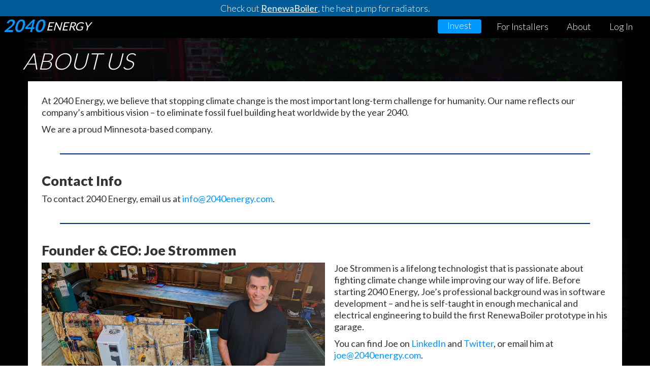

--- FILE ---
content_type: text/html
request_url: https://www.2040energy.com/about/
body_size: 3474
content:
<!DOCTYPE html>
<html>

<head>
  <meta charset="utf-8">
  <meta http-equiv="X-UA-Compatible" content="IE=edge">
  <meta name="viewport" content="width=device-width, initial-scale=1">
  <meta name="google-site-verification" content="UeX1S1wcbDe2iRgB6bkQiJ80Im65QR42mFw-_T5mqyE" />

  <link rel="apple-touch-icon" sizes="180x180" href="/apple-touch-icon.png">
  <link rel="icon" type="image/png" sizes="32x32" href="/favicon-32x32.png">
  <link rel="icon" type="image/png" sizes="16x16" href="/favicon-16x16.png">
  <link rel="manifest" href="/site.webmanifest">
  <link rel="mask-icon" href="/safari-pinned-tab.svg" color="#5bbad5">
  <meta name="msapplication-TileColor" content="#da532c">
  <meta name="theme-color" content="#0099ff">

  <title>About Us [2040 Energy]</title>
  <meta name="description" content="">


  
	
  
  <link href='https://fonts.googleapis.com/css?family=Lato:300,400,700,900' rel='stylesheet' type='text/css'>
  <link rel="stylesheet" href="/css/site.css?d=20250106_1255">
  <link rel="stylesheet" href="https://use.fontawesome.com/releases/v5.8.2/css/all.css" integrity="sha384-oS3vJWv+0UjzBfQzYUhtDYW+Pj2yciDJxpsK1OYPAYjqT085Qq/1cq5FLXAZQ7Ay" crossorigin="anonymous">
  <script src="/js/lib.js"></script>


<!-- Google tag (gtag.js) -->
<script async src="https://www.googletagmanager.com/gtag/js?id=G-722FM8YJQ1"></script>
<script>
  window.dataLayer = window.dataLayer || [];
  function gtag(){dataLayer.push(arguments);}
  gtag('js', new Date());

  gtag('config', 'G-722FM8YJQ1');
</script>

</head>


<body class="" id="top">
	<div class="outer-container">
		<div class="background"></div>
		<div class="background-overlay"></div>
		<div class="header-container">
			<header class="clearfix">
				
				  	
						<div class="banner">
							Check out <a href="/">RenewaBoiler</a>, the heat pump for radiators.
						</div>
					
				
				<nav class="navbar navbar-default">
					<div class="navbar-header">
						<button type="button" class="navbar-toggle collapsed" data-toggle="collapse"
							data-target="#navbar-collapse-1" aria-expanded="false">
							<span class="sr-only">Toggle navigation</span>
							Menu
						</button>

						<h1 class="title">
							<a href="/?d=201908271114">
								<div class="logo">
									<span class="numbers">2040</span> Energy
								</div>
							</a>
						</h1>

					</div>

					<div class="collapse navbar-collapse" id="navbar-collapse-1">
						<ul class="nav navbar-nav navbar-right">
							<li>
								<div><a target="_blank" class="btn btn-nav navbar-btn cta-wefunder"
										href="https://wefunder.com/2040energy">Invest</a></div>
							</li>
							<li><a href="/trade-pros/">For Installers</a></li>
							<!-- <li><a href="/articles/">Articles</a></li> -->
							<!-- <li><a href="/forced-air/">Forced-Air</a></li>
								<li><a href="/commercial/">Commercial</a></li> -->
							<li><a href="/about/">About</a></li>
							<!-- <li><div><a target="_blank" class="btn btn-nav navbar-btn" href="https://my.2040energy.com">Log In</a></div></li> -->
							<li><a href="https://my.2040energy.com">Log In</a></li>
							<!-- <li><a href="/contact/">Contact</a></li> -->
							<!-- <li><a href="https://app.2040energy.com">Sign In</a></li> -->
							<!--<li><a href="/contact/">Get Started</a></li>-->
						</ul>
					</div>
				</nav>
			</header>
		</div>

		<div class="main-container">
			<div class="main wrapper clearfix about-us">
				<h1 class="page-title">About Us</h1>
<div class="page content-container">

    <p>At 2040 Energy, we believe that stopping climate change is the most important long-term challenge for humanity.
Our name reflects our company’s ambitious vision – to eliminate fossil fuel building heat worldwide by the year 2040.</p>

<p>We are a proud Minnesota-based company.</p>

<hr />

<h2 id="contact-info">Contact Info</h2>
<p>To contact 2040 Energy, email us at <a href="/cdn-cgi/l/email-protection#a2cbccc4cde290929692c7ccc7d0c5db8cc1cdcf"><span class="__cf_email__" data-cfemail="0861666e67483a383c386d666d7a6f71266b6765">[email&#160;protected]</span></a>.</p>

<hr />

<h2 id="founder--ceo-joe-strommen">Founder &amp; CEO: Joe Strommen</h2>

<p><img src="/img/joe-strommen-2022.jpg" alt="Joe Strommen" title="Joe Strommen" />
Joe Strommen is a lifelong technologist that is passionate about fighting climate change while improving our way of life.
Before starting 2040 Energy, Joe’s professional background was in software development – and he is self-taught in enough mechanical and electrical engineering to build the first RenewaBoiler prototype in his garage.</p>

<p>You can find Joe on <a href="https://www.linkedin.com/in/joestrommen/">LinkedIn</a> and <a href="https://twitter.com/strommen">Twitter</a>, or email him at <a href="/cdn-cgi/l/email-protection#4822272d087a787c782d262d3a2f31662b2725"><span class="__cf_email__" data-cfemail="c6aca9a386f4f6f2f6a3a8a3b4a1bfe8a5a9ab">[email&#160;protected]</span></a>.</p>


    <div class="clearfix"></div>
</div>

			</div> <!-- #main -->
		</div> <!-- #main-container -->


		<div class="footer-container">
			<footer class="">
				<div class="container footer-links-container">
					<div class="row">
						<a class="col-md-2 col-xs-4" href="/articles/">Articles</a>
						<a class="col-md-2 col-xs-4" href="/press/">Press</a>
						<a class="col-md-2 col-xs-4" href="/contact/">Contact Us</a>
						<a class="col-md-2 col-xs-4" href="/careers/">Careers</a>
						<a class="col-md-2 col-xs-4" href="/privacy-policy/">Privacy</a>
						<a class="col-md-2 col-xs-4" href="/terms-and-conditions/">Terms</a>
					</div>
					<div class="copyright">&copy; 2025 &mdash; 2040 Energy, Inc.
					</div>
				</div>
			</footer>
		</div>

		<div class="modal fade" id="email-signup-container" role="dialog">
			<div class="modal-dialog modal-lg">

				<!-- Modal content-->
				<div class="modal-content">
					<div class="modal-header">
						<!-- modal header  -->
						<button type="button" class="close" data-dismiss="modal">&times;</button>
						<h4>Stay in the Loop</h4>
						<p>
							We are targeting a <strong>2025</strong> release for RenewaBoiler.
						</p>
						<p>
							To learn more and keep up with our progress, sign up for email updates below.
							(We promise to respect your inbox!)
						</p>
					</div>
					<div class="modal-body">
						<div>
							<!-- Begin Mailchimp Signup Form -->
							<!-- <link href="https://cdn-images.mailchimp.com/embedcode/slim-10_7.css" rel="stylesheet" type="text/css"> -->
							<style type="text/css">
								#mc_embed_signup {
									clear: left;
									font: inherit;
									font-size: 0.75em;
									max-width: 480px;
									margin: 0 auto;
								}

								#mc_embed_signup h4 {
									margin-top: 0;
									text-align: center;
									font-size: 2em;
								}

								#mc_embed_signup label {
									font-weight: bold;
									line-height: 3;
								}

								#mc_embed_signup {
									background: #fff;
									clear: left;
								}

								/* Add your own Mailchimp form style overrides in your site stylesheet or in this style block.
			   We recommend moving this block and the preceding CSS link to the HEAD of your HTML file. */
							</style>
							<div id="mc_embed_signup">
								<form
									action="https://2040energy.us8.list-manage.com/subscribe/post?u=ff88bc7630de02baa7f84dc85&amp;id=cb4151ba18"
									method="post" id="mc-embedded-subscribe-form" name="mc-embedded-subscribe-form"
									class="validate" target="_blank" novalidate>
									<div id="mc_embed_signup_scroll">
										<label for="mce-EMAIL">Email Address:</label>
										<input type="email" value="" name="EMAIL" class="email form-control"
											id="mce-EMAIL" placeholder="email address" required>
										<!-- real people should not fill this in and expect good things - do not remove this or risk form bot signups-->
										<div style="position: absolute; left: -5000px;" aria-hidden="true"><input
												type="text" name="b_ff88bc7630de02baa7f84dc85_cb4151ba18" tabindex="-1"
												value=""></div>
										<div class="clear"><input type="submit" value="Subscribe" name="subscribe"
												id="mc-embedded-subscribe" class="button btn btn-primary"></div>
									</div>
								</form>
							</div>

							<!--End mc_embed_signup-->

						</div>
					</div>
				</div>

			</div>
		</div>

	</div>

<script data-cfasync="false" src="/cdn-cgi/scripts/5c5dd728/cloudflare-static/email-decode.min.js"></script><script defer src="https://static.cloudflareinsights.com/beacon.min.js/vcd15cbe7772f49c399c6a5babf22c1241717689176015" integrity="sha512-ZpsOmlRQV6y907TI0dKBHq9Md29nnaEIPlkf84rnaERnq6zvWvPUqr2ft8M1aS28oN72PdrCzSjY4U6VaAw1EQ==" data-cf-beacon='{"version":"2024.11.0","token":"9610d787276b4b1996ba51673ea372fa","r":1,"server_timing":{"name":{"cfCacheStatus":true,"cfEdge":true,"cfExtPri":true,"cfL4":true,"cfOrigin":true,"cfSpeedBrain":true},"location_startswith":null}}' crossorigin="anonymous"></script>
</body>

<script src="/js/app.js?d=20250106_1255"></script>

</html>

--- FILE ---
content_type: application/javascript
request_url: https://www.2040energy.com/js/app.js?d=20250106_1255
body_size: 1997
content:
$(function() {

	var isLocalEnv = window.location.hostname === 'local.2040energy.com';
	
	function setHeroBounds() {
		// Hero image is 3840 x 2160
		// Top left of the product is at 1080,580
		// Product size is 1692 x 1150
		var heroTotalWidth = 3840;
		var heroTotalHeight = 2160;
		var heroProductX = 1080
		var heroProductY = 580
		var heroProductWidth = 1692
		var heroProductHeight = 1150

		// We want the product to fill either 50% of the viewport height or 100% of its width (whichever is smaller)
		var viewportWidth = $(window).width();
		var viewportHeight = $(window).height();
		var heroProductScaleBasedOnHeight = viewportHeight * 0.5 / heroProductHeight;
		var heroProductScaleBasedOnWidth = viewportWidth * 0.95 / heroProductWidth;
		var heroProductScale = Math.min(heroProductScaleBasedOnHeight, heroProductScaleBasedOnWidth);

		// We want the top of the product to be partway down the page. 11rem seems to be good for all sizes.
		var targetProductY = parseInt($("body").css('font-size')) * 11;

		$(".background,.background-overlay").css('background-size', Math.round(heroTotalWidth * heroProductScale));
		$(".background,.background-overlay").css('background-position-y', Math.round(targetProductY - heroProductY * heroProductScale));
		$(".hero-placeholder").css('height', Math.round(heroProductHeight * heroProductScale));

		$("hr.hero-separator").each(function() {
			var $this = $(this);
			$this.css('margin-top', '0');
			$this.css('margin-bottom', '0');
			var hrTop = $this.offset().top;
			var visibleHeight = $(window).height();
			if (visibleHeight > hrTop) {
				var halfHeightDiff = (visibleHeight - hrTop) / 2;
				halfHeightDiff = Math.max(halfHeightDiff, 20);
				$this.css('margin-top', '' + halfHeightDiff + 'px');
				$this.css('margin-bottom', '' + halfHeightDiff + 'px');
			}
		});
	}

	setHeroBounds();
	$(".background").css('background-image', "url('/img/2023/06/hero-hq-bg.jpg')");
	$(".background-overlay").css('background-image', "url('/img/2023/06/hero-hq.jpg')");
	setHeroOpacity();

	function setHeroOpacity() {
		var viewportHeight = $(window).height();
		var opacity = Math.max(0, 1 - $(window).scrollTop() / (0.75 * viewportHeight));
		$(".background-overlay").css('opacity', opacity);
	}

	$(window).on('scroll', function() {
		$(".background-overlay").css('transition', 'none');
		setHeroOpacity();
	})

	$(window).on('resize', function() {
		setHeroBounds();
	});

	$(".main-container").each(function() {
		$(this).css('visibility', 'visible');
		$(this).css('min-height', $(window).height());
	})

	// Animate scroll for # links
	$('a[href^="#"]').on('click',function (e) {
		e.preventDefault();

		var targetName = this.hash.substring(1);
		if (!targetName) {
			return;
		}

		var $target = $('#' + targetName);
		if (!$target.length) {
			$target = $('a[name="' + targetName + '"]');
		}

		$('html, body').stop().animate({
			'scrollTop': $target.offset().top
		}, 1000, 'swing');
	});			

	// Populate mailto links
	$("a.mailto").each(function() {
		this.href = 'mailto:' + this.innerText;
	});

	// Open PDF files in a new window
	$("a").each(function() {
		if (/\.(pdf|doc)$/.test(this.href)) {
			this.target = "_blank";
		}
	});

	var $heroImg = $(".product-hero img.hero-image");
	if ($heroImg.length) {
		var windowHeight = $(window).height();
		var $learnMore = $("#learn-more");
		var adjustment = $learnMore.offset().top - windowHeight;
		if (adjustment > 0) {
			var imgHeight = $heroImg.height();
			$heroImg.css('width', 100 * (imgHeight - adjustment) / imgHeight + '%');
		}
	}

	$("a.cta-wefunder").on('click', function(evt) {
		gtag('event', 'wefunder_click', { });
	})

	$("a.cta-subscribe").on('click', function(evt) {
		gtag('event', 'subscribe_click', { });
	})

	$("#mc-embedded-subscribe-form").on('submit', function(evt) {
		gtag('event', 'email_signup', { });
	});

	function submitForm($form) {
		gtag('event', `${$form.attr('data-ga-id')}_submit`, { });

        var formData = $form.serializeArray();
		var jsonData = {};
        $.each(formData, function () {
            if (jsonData[this.name]) {
                if (!jsonData[this.name].push) {
                    jsonData[this.name] = [jsonData[this.name]];
                }
                jsonData[this.name].push(this.value || '');
            } else {
                jsonData[this.name] = this.value || '';
            }
        });		

		var $submit = $form.find('[type=submit]');
		$submit.attr('disabled', 'disabled');
		$form.find(".alert").addClass('hidden');
		$.ajax({
			url: $form.attr('action'),
			method: $form.attr('method'),
			contentType: "application/json; charset=utf-8",
			data: JSON.stringify(jsonData),
			processData: false,
			success: function(data, textStatus, jqXHR) {
				if ($form.hasClass('reserve-form')) {
					var reservationId = data.id;
					var emailAddress = jsonData.emailAddress;
					const paymentLinkRoot = isLocalEnv ?
						'https://buy.stripe.com/test_aEU5nb9nX4Gdba8144' :
						'https://buy.stripe.com/00gbJ098J4vV55C4gg';
					const paymentLink = paymentLinkRoot + `?prefilled_email=${encodeURIComponent(emailAddress)}&client_reference_id=${encodeURIComponent(reservationId)}`
					window.location = paymentLink;
				} else {
					$form.find(".alert-success").removeClass('hidden');
				}
			},
			error: function(jqXHR, textStatus, errorThrown) {
				$submit.removeAttr('disabled');
				$form.find(".alert-danger").removeClass('hidden');
			}			
		});
	}

	// Require .extra fields to be empty
	$("form").not("#mc-embedded-subscribe-form").on('submit', function(event) {
		event.preventDefault();
		var $form = $(this);
		if ($form.find(".extra").text()) {
			return false;
		}

		if (window.grecaptcha) {
			grecaptcha.ready(function() {
				grecaptcha.execute('6Ld6yUwqAAAAAOEdwWxTH8uQF2Rm3-oNwNQq27-U', {action: 'submit'}).then(
					function(token) {
						$form.find("[name=grecaptchaToken]").val(token);
						submitForm($form);
					},
					function (err) {
						console.log("grecaptcha failure: " + err);
						$form.find(".alert-danger").removeClass('hidden');
					});
			  });			
		} else {
			submitForm($form);
		}
	});

	$("a.share-button-email").each(function() {
		var title = $.trim($("h1.post-title").text());
		var firstPara = $(this).attr('data-message') || "Check out this article:"
		var body = firstPara + "%0D%0A%0D%0A" + window.location.href;
		$(this).attr('href', "mailto:?subject=" + title + "&body=" + body);
	});
});

//# sourceMappingURL=app.js.map